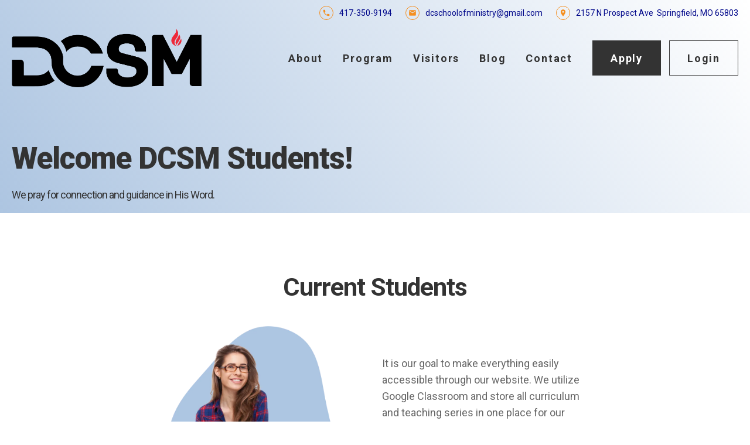

--- FILE ---
content_type: text/html; charset=UTF-8
request_url: https://dayspringministryschool.org/student-portal/
body_size: 14986
content:
<!DOCTYPE html>
<html lang="en-US">
<head>

	<meta charset="UTF-8" />
	<meta name="viewport" content="width=device-width, initial-scale=1" />

	
			<title>Student Classroom Portal DCSM Springfield MO | Ministry class log-in</title>
			<meta name="description" content="Students access current assignments, reading and discussion through their own student portal. If you're a DCSM student, log in here." />
	
	<script type="application/ld+json">
		{
		  "@context": "https://schema.org",
		  "@type": "Organization",
		  "name": "Dayspring Church School of Ministry",
		  "url": "https://dayspringministryschool.org",
		  "logo": "https://dayspringministryschool.org/wp-content/uploads/2024/07/Dayspring-Church-School-of-Ministry.png",
		  "alternateName": "Dayspring Church School of Ministry",
		  "sameAs": [
		  			    		"https://www.facebook.com/dayspringssm/",
		    			    		"https://www.instagram.com/dayspring.ssm/",
		    			    		"https://www.youtube.com/channel/UCm0XMJuENKReYQqOnmw4ofA",
		    			  ],
		  "contactPoint": [
		    {
		      "@type": "ContactPoint",
		      "telephone": "417-350-9194",
		      "contactType": "customer service",
		      "email": "dcschoolofministry@gmail.com",
		      "areaServed": "US",
		      "availableLanguage": "en"
		    }
		  ]
		}
	</script>

	<!-- Open Graph -->
	<meta property="og:title" content="Student Portal">
	<meta property="og:site_name" content="Dayspring Church School of Ministry">
	<meta property="og:url" content="https://dayspringministryschool.org/student-portal/">
	<meta property="og:description" content="Students access current assignments, reading and discussion through their own student portal. If you're a DCSM student, log in here.">
	<meta property="og:type" content="website">
	<meta property="og:image" content="https://dayspringministryschool.org/wp-content/uploads/2024/07/Dayspring-Church-School-of-Ministry.png">

	<!-- Twitter Card -->
	<meta name="twitter:card" content="summary_large_image">
	<meta name="twitter:title" content="Student Portal">
	<meta name="twitter:description" content="Students access current assignments, reading and discussion through their own student portal. If you're a DCSM student, log in here.">
	<meta name="twitter:image" content="https://dayspringministryschool.org/wp-content/uploads/2024/07/Dayspring-Church-School-of-Ministry.png">

	
		<!-- Global site tag (gtag.js) - Google Analytics -->
		<script async src="https://www.googletagmanager.com/gtag/js?id=G-1ZK4JV85YK"></script>
		
		<script>
			window.dataLayer = window.dataLayer || [];
  		function gtag(){dataLayer.push(arguments);}
  		gtag('js', new Date());

  		gtag('config', 'G-1ZK4JV85YK');
		</script>

	
	<meta name='robots' content='max-image-preview:large' />
<link rel='dns-prefetch' href='//js.stripe.com' />
<link rel='dns-prefetch' href='//cdnjs.cloudflare.com' />
<link rel='dns-prefetch' href='//kit.fontawesome.com' />
<link rel='dns-prefetch' href='//cdn.jsdelivr.net' />
<link rel='dns-prefetch' href='//fonts.googleapis.com' />
<link rel='preconnect' href='//i0.wp.com' />
<link rel="alternate" title="oEmbed (JSON)" type="application/json+oembed" href="https://dayspringministryschool.org/wp-json/oembed/1.0/embed?url=https%3A%2F%2Fdayspringministryschool.org%2Fstudent-portal%2F" />
<link rel="alternate" title="oEmbed (XML)" type="text/xml+oembed" href="https://dayspringministryschool.org/wp-json/oembed/1.0/embed?url=https%3A%2F%2Fdayspringministryschool.org%2Fstudent-portal%2F&#038;format=xml" />
<style id='wp-img-auto-sizes-contain-inline-css'>
img:is([sizes=auto i],[sizes^="auto," i]){contain-intrinsic-size:3000px 1500px}
/*# sourceURL=wp-img-auto-sizes-contain-inline-css */
</style>
<link rel='stylesheet' id='givewp-campaign-blocks-fonts-css' href='https://fonts.googleapis.com/css2?family=Inter%3Awght%40400%3B500%3B600%3B700&#038;display=swap&#038;ver=6.9' media='all' />
<style id='wp-emoji-styles-inline-css'>

	img.wp-smiley, img.emoji {
		display: inline !important;
		border: none !important;
		box-shadow: none !important;
		height: 1em !important;
		width: 1em !important;
		margin: 0 0.07em !important;
		vertical-align: -0.1em !important;
		background: none !important;
		padding: 0 !important;
	}
/*# sourceURL=wp-emoji-styles-inline-css */
</style>
<style id='classic-theme-styles-inline-css'>
/*! This file is auto-generated */
.wp-block-button__link{color:#fff;background-color:#32373c;border-radius:9999px;box-shadow:none;text-decoration:none;padding:calc(.667em + 2px) calc(1.333em + 2px);font-size:1.125em}.wp-block-file__button{background:#32373c;color:#fff;text-decoration:none}
/*# sourceURL=/wp-includes/css/classic-themes.min.css */
</style>
<link rel='stylesheet' id='stripe-handler-ng-style-css' href='https://dayspringministryschool.org/wp-content/plugins/stripe-payments/public/assets/css/public.css?ver=2.0.96' media='all' />
<link rel='stylesheet' id='give-styles-css' href='https://dayspringministryschool.org/wp-content/plugins/give/build/assets/dist/css/give.css?ver=4.13.2' media='all' />
<link rel='stylesheet' id='give-donation-summary-style-frontend-css' href='https://dayspringministryschool.org/wp-content/plugins/give/build/assets/dist/css/give-donation-summary.css?ver=4.13.2' media='all' />
<link rel='stylesheet' id='givewp-design-system-foundation-css' href='https://dayspringministryschool.org/wp-content/plugins/give/build/assets/dist/css/design-system/foundation.css?ver=1.2.0' media='all' />
<link rel='stylesheet' id='give-fee-recovery-css' href='https://dayspringministryschool.org/wp-content/plugins/give-fee-recovery/assets/css/give-fee-recovery-frontend.min.css?ver=2.3.5' media='all' />
<link rel='stylesheet' id='give_recurring_css-css' href='https://dayspringministryschool.org/wp-content/plugins/give-recurring/assets/css/give-recurring.min.css?ver=2.13.0' media='all' />
<link rel='stylesheet' id='squareknot-css' href='https://dayspringministryschool.org/wp-content/themes/dssm2021/assets/css/squareknot.min.css?ver=6.9' media='all' />
<link rel='stylesheet' id='google-fonts-css' href='//fonts.googleapis.com/css2?family=Roboto%3Aital%2Cwght%400%2C300%3B0%2C400%3B0%2C500%3B0%2C700%3B0%2C900%3B1%2C300&#038;display=swap&#038;ver=6.9' media='all' />
<link rel='stylesheet' id='material-icons-css' href='//fonts.googleapis.com/icon?family=Material+Icons&#038;ver=6.9' media='all' />
<link rel='stylesheet' id='fancyapps-css' href='//cdnjs.cloudflare.com/ajax/libs/fancybox/3.5.7/jquery.fancybox.min.css?ver=6.9' media='all' />
<link rel='stylesheet' id='gallery-css' href='//cdn.jsdelivr.net/npm/justifiedGallery@3.8.1/dist/css/justifiedGallery.min.css?ver=6.9' media='all' />
<link rel='stylesheet' id='style-css' href='https://dayspringministryschool.org/wp-content/themes/dssm2021/style.css?ver=6.9' media='all' />
<script src="https://dayspringministryschool.org/wp-includes/js/jquery/jquery.min.js?ver=3.7.1" id="jquery-core-js"></script>
<script src="https://dayspringministryschool.org/wp-includes/js/jquery/jquery-migrate.min.js?ver=3.4.1" id="jquery-migrate-js"></script>
<script id="events-manager-js-extra">
var EM = {"ajaxurl":"https://dayspringministryschool.org/wp-admin/admin-ajax.php","locationajaxurl":"https://dayspringministryschool.org/wp-admin/admin-ajax.php?action=locations_search","firstDay":"0","locale":"en","dateFormat":"yy-mm-dd","ui_css":"https://dayspringministryschool.org/wp-content/plugins/events-manager/includes/css/jquery-ui/build.min.css","show24hours":"0","is_ssl":"1","autocomplete_limit":"10","calendar":{"breakpoints":{"small":560,"medium":908,"large":false},"month_format":"M Y"},"phone":"","datepicker":{"format":"d/m/Y"},"search":{"breakpoints":{"small":650,"medium":850,"full":false}},"url":"https://dayspringministryschool.org/wp-content/plugins/events-manager","assets":{"input.em-uploader":{"js":{"em-uploader":{"url":"https://dayspringministryschool.org/wp-content/plugins/events-manager/includes/js/em-uploader.js?v=7.2.3.1","event":"em_uploader_ready"}}},".em-event-editor":{"js":{"event-editor":{"url":"https://dayspringministryschool.org/wp-content/plugins/events-manager/includes/js/events-manager-event-editor.js?v=7.2.3.1","event":"em_event_editor_ready"}},"css":{"event-editor":"https://dayspringministryschool.org/wp-content/plugins/events-manager/includes/css/events-manager-event-editor.min.css?v=7.2.3.1"}},".em-recurrence-sets, .em-timezone":{"js":{"luxon":{"url":"luxon/luxon.js?v=7.2.3.1","event":"em_luxon_ready"}}},".em-booking-form, #em-booking-form, .em-booking-recurring, .em-event-booking-form":{"js":{"em-bookings":{"url":"https://dayspringministryschool.org/wp-content/plugins/events-manager/includes/js/bookingsform.js?v=7.2.3.1","event":"em_booking_form_js_loaded"}}},"#em-opt-archetypes":{"js":{"archetypes":"https://dayspringministryschool.org/wp-content/plugins/events-manager/includes/js/admin-archetype-editor.js?v=7.2.3.1","archetypes_ms":"https://dayspringministryschool.org/wp-content/plugins/events-manager/includes/js/admin-archetypes.js?v=7.2.3.1","qs":"qs/qs.js?v=7.2.3.1"}}},"cached":"","txt_search":"Search","txt_searching":"Searching...","txt_loading":"Loading...","event_detach_warning":"Are you sure you want to detach this event? By doing so, this event will be independent of the recurring set of events.","delete_recurrence_warning":"Are you sure you want to delete all recurrences of this event? All events will be moved to trash."};
//# sourceURL=events-manager-js-extra
</script>
<script src="https://dayspringministryschool.org/wp-content/plugins/events-manager/includes/js/events-manager.js?ver=7.2.3.1" id="events-manager-js"></script>
<script id="snazzymaps-js-js-extra">
var SnazzyDataForSnazzyMaps = [];
SnazzyDataForSnazzyMaps={"id":15,"name":"Subtle Grayscale","description":"A nice, simple grayscale version of the map with color extremes that are never too harsh on the eyes. Originally created for http:\/\/barvinssurvins.fr\/situer.","url":"https:\/\/snazzymaps.com\/style\/15\/subtle-grayscale","imageUrl":"https:\/\/snazzy-maps-cdn.azureedge.net\/assets\/15-subtle-grayscale.png?v=20170626083535","json":"[{\"featureType\":\"administrative\",\"elementType\":\"all\",\"stylers\":[{\"saturation\":\"-100\"}]},{\"featureType\":\"administrative.province\",\"elementType\":\"all\",\"stylers\":[{\"visibility\":\"off\"}]},{\"featureType\":\"landscape\",\"elementType\":\"all\",\"stylers\":[{\"saturation\":-100},{\"lightness\":65},{\"visibility\":\"on\"}]},{\"featureType\":\"poi\",\"elementType\":\"all\",\"stylers\":[{\"saturation\":-100},{\"lightness\":\"50\"},{\"visibility\":\"simplified\"}]},{\"featureType\":\"road\",\"elementType\":\"all\",\"stylers\":[{\"saturation\":\"-100\"}]},{\"featureType\":\"road.highway\",\"elementType\":\"all\",\"stylers\":[{\"visibility\":\"simplified\"}]},{\"featureType\":\"road.arterial\",\"elementType\":\"all\",\"stylers\":[{\"lightness\":\"30\"}]},{\"featureType\":\"road.local\",\"elementType\":\"all\",\"stylers\":[{\"lightness\":\"40\"}]},{\"featureType\":\"transit\",\"elementType\":\"all\",\"stylers\":[{\"saturation\":-100},{\"visibility\":\"simplified\"}]},{\"featureType\":\"water\",\"elementType\":\"geometry\",\"stylers\":[{\"hue\":\"#ffff00\"},{\"lightness\":-25},{\"saturation\":-97}]},{\"featureType\":\"water\",\"elementType\":\"labels\",\"stylers\":[{\"lightness\":-25},{\"saturation\":-100}]}]","views":988588,"favorites":2539,"createdBy":{"name":"Paulo Avila","url":null},"createdOn":"2013-10-30T16:37:24.593","tags":["greyscale","light"],"colors":["gray","white"]};
//# sourceURL=snazzymaps-js-js-extra
</script>
<script src="https://dayspringministryschool.org/wp-content/plugins/snazzy-maps/snazzymaps.js?ver=1.5.0" id="snazzymaps-js-js"></script>
<script id="give-stripe-js-js-extra">
var give_stripe_vars = {"zero_based_currency":"","zero_based_currencies_list":["JPY","KRW","CLP","ISK","BIF","DJF","GNF","KHR","KPW","LAK","LKR","MGA","MZN","VUV"],"sitename":"","checkoutBtnTitle":"Donate","publishable_key":"pk_live_51NIaRyK8fIpQHY00XKFGPbSRlsYgUhFSR0kl7oNXtfh4KizPprXD0x4uema24SF0ongINKa1SQbWlG6nOg5GeWuj00UCQJw3pP","checkout_image":"","checkout_address":"","checkout_processing_text":"Donation Processing...","give_version":"4.13.2","cc_fields_format":"multi","card_number_placeholder_text":"Card Number","card_cvc_placeholder_text":"CVC","donate_button_text":"Donate Now","element_font_styles":{"cssSrc":false},"element_base_styles":{"color":"#32325D","fontWeight":500,"fontSize":"16px","fontSmoothing":"antialiased","::placeholder":{"color":"#222222"},":-webkit-autofill":{"color":"#e39f48"}},"element_complete_styles":{},"element_empty_styles":{},"element_invalid_styles":{},"float_labels":"","base_country":"US","preferred_locale":"en","stripe_card_update":"","stripe_becs_update":""};
//# sourceURL=give-stripe-js-js-extra
</script>
<script src="https://js.stripe.com/v3/?ver=4.13.2" id="give-stripe-js-js"></script>
<script src="https://dayspringministryschool.org/wp-content/plugins/give/build/assets/dist/js/give-stripe.js?ver=4.13.2" id="give-stripe-onpage-js-js"></script>
<script src="https://dayspringministryschool.org/wp-includes/js/dist/hooks.min.js?ver=dd5603f07f9220ed27f1" id="wp-hooks-js"></script>
<script src="https://dayspringministryschool.org/wp-includes/js/dist/i18n.min.js?ver=c26c3dc7bed366793375" id="wp-i18n-js"></script>
<script id="wp-i18n-js-after">
wp.i18n.setLocaleData( { 'text direction\u0004ltr': [ 'ltr' ] } );
//# sourceURL=wp-i18n-js-after
</script>
<script id="give-js-extra">
var give_global_vars = {"ajaxurl":"https://dayspringministryschool.org/wp-admin/admin-ajax.php","checkout_nonce":"672e547079","currency":"USD","currency_sign":"$","currency_pos":"before","thousands_separator":",","decimal_separator":".","no_gateway":"Please select a payment method.","bad_minimum":"The minimum custom donation amount for this form is","bad_maximum":"The maximum custom donation amount for this form is","general_loading":"Loading...","purchase_loading":"Please Wait...","textForOverlayScreen":"\u003Ch3\u003EProcessing...\u003C/h3\u003E\u003Cp\u003EThis will only take a second!\u003C/p\u003E","number_decimals":"2","is_test_mode":"","give_version":"4.13.2","magnific_options":{"main_class":"give-modal","close_on_bg_click":false},"form_translation":{"payment-mode":"Please select payment mode.","give_first":"Please enter your first name.","give_last":"Please enter your last name.","give_email":"Please enter a valid email address.","give_user_login":"Invalid email address or username.","give_user_pass":"Enter a password.","give_user_pass_confirm":"Enter the password confirmation.","give_agree_to_terms":"You must agree to the terms and conditions."},"confirm_email_sent_message":"Please check your email and click on the link to access your complete donation history.","ajax_vars":{"ajaxurl":"https://dayspringministryschool.org/wp-admin/admin-ajax.php","ajaxNonce":"9d98c5e836","loading":"Loading","select_option":"Please select an option","default_gateway":"stripe","permalinks":"1","number_decimals":2},"cookie_hash":"c2b76010ea715ab6f5bf380bdaeb1a0b","session_nonce_cookie_name":"wp-give_session_reset_nonce_c2b76010ea715ab6f5bf380bdaeb1a0b","session_cookie_name":"wp-give_session_c2b76010ea715ab6f5bf380bdaeb1a0b","delete_session_nonce_cookie":"0"};
var giveApiSettings = {"root":"https://dayspringministryschool.org/wp-json/give-api/v2/","rest_base":"give-api/v2"};
//# sourceURL=give-js-extra
</script>
<script src="https://dayspringministryschool.org/wp-content/plugins/give/build/assets/dist/js/give.js?ver=8540f4f50a2032d9c5b5" id="give-js"></script>
<script id="give-fee-recovery-js-extra">
var give_fee_recovery_object = {"give_fee_zero_based_currency":"[\"JPY\",\"KRW\",\"CLP\",\"ISK\",\"BIF\",\"DJF\",\"GNF\",\"KHR\",\"KPW\",\"LAK\",\"LKR\",\"MGA\",\"MZN\",\"VUV\"]"};
//# sourceURL=give-fee-recovery-js-extra
</script>
<script src="https://dayspringministryschool.org/wp-content/plugins/give-fee-recovery/assets/js/give-fee-recovery-public.min.js?ver=2.3.5" id="give-fee-recovery-js"></script>
<script id="give_recurring_script-js-extra">
var Give_Recurring_Vars = {"email_access":"1","pretty_intervals":{"1":"Every","2":"Every two","3":"Every three","4":"Every four","5":"Every five","6":"Every six"},"pretty_periods":{"day":"Daily","week":"Weekly","month":"Monthly","quarter":"Quarterly","half-year":"Semi-Annually","year":"Yearly"},"messages":{"daily_forbidden":"The selected payment method does not support daily recurring giving. Please select another payment method or supported giving frequency.","confirm_cancel":"Are you sure you want to cancel this subscription?"},"multi_level_message_pre_text":"You have chosen to donate"};
//# sourceURL=give_recurring_script-js-extra
</script>
<script src="https://dayspringministryschool.org/wp-content/plugins/give-recurring/assets/js/give-recurring.min.js?ver=2.13.0" id="give_recurring_script-js"></script>
<script src="//cdnjs.cloudflare.com/ajax/libs/bigslide.js/0.12.0/bigSlide.min.js?ver=6.9" id="bigSlide-js"></script>
<script src="//kit.fontawesome.com/39ee8d741e.js?ver=6.9" id="fontawesome-js"></script>
<script src="//cdnjs.cloudflare.com/ajax/libs/fancybox/3.5.7/jquery.fancybox.min.js?ver=6.9" id="fancyapps-js"></script>
<script src="//cdn.jsdelivr.net/npm/justifiedGallery@3.8.1/dist/js/jquery.justifiedGallery.min.js?ver=6.9" id="gallery-js"></script>
<script src="https://dayspringministryschool.org/wp-content/themes/dssm2021/assets/js/theme.js?ver=6.9" id="theme-js"></script>
<link rel="https://api.w.org/" href="https://dayspringministryschool.org/wp-json/" /><link rel="alternate" title="JSON" type="application/json" href="https://dayspringministryschool.org/wp-json/wp/v2/pages/177" /><link rel="EditURI" type="application/rsd+xml" title="RSD" href="https://dayspringministryschool.org/xmlrpc.php?rsd" />
<meta name="generator" content="WordPress 6.9" />
<link rel="canonical" href="https://dayspringministryschool.org/student-portal/" />
<link rel='shortlink' href='https://dayspringministryschool.org/?p=177' />
<meta name="generator" content="Give v4.13.2" />
<!-- Analytics by WP Statistics - https://wp-statistics.com -->
<link rel="icon" href="https://i0.wp.com/dayspringministryschool.org/wp-content/uploads/2024/07/new-favicon.png?fit=32%2C32&#038;ssl=1" sizes="32x32" />
<link rel="icon" href="https://i0.wp.com/dayspringministryschool.org/wp-content/uploads/2024/07/new-favicon.png?fit=64%2C64&#038;ssl=1" sizes="192x192" />
<link rel="apple-touch-icon" href="https://i0.wp.com/dayspringministryschool.org/wp-content/uploads/2024/07/new-favicon.png?fit=64%2C64&#038;ssl=1" />
<meta name="msapplication-TileImage" content="https://i0.wp.com/dayspringministryschool.org/wp-content/uploads/2024/07/new-favicon.png?fit=64%2C64&#038;ssl=1" />

<style id='global-styles-inline-css'>
:root{--wp--preset--aspect-ratio--square: 1;--wp--preset--aspect-ratio--4-3: 4/3;--wp--preset--aspect-ratio--3-4: 3/4;--wp--preset--aspect-ratio--3-2: 3/2;--wp--preset--aspect-ratio--2-3: 2/3;--wp--preset--aspect-ratio--16-9: 16/9;--wp--preset--aspect-ratio--9-16: 9/16;--wp--preset--color--black: #000000;--wp--preset--color--cyan-bluish-gray: #abb8c3;--wp--preset--color--white: #ffffff;--wp--preset--color--pale-pink: #f78da7;--wp--preset--color--vivid-red: #cf2e2e;--wp--preset--color--luminous-vivid-orange: #ff6900;--wp--preset--color--luminous-vivid-amber: #fcb900;--wp--preset--color--light-green-cyan: #7bdcb5;--wp--preset--color--vivid-green-cyan: #00d084;--wp--preset--color--pale-cyan-blue: #8ed1fc;--wp--preset--color--vivid-cyan-blue: #0693e3;--wp--preset--color--vivid-purple: #9b51e0;--wp--preset--gradient--vivid-cyan-blue-to-vivid-purple: linear-gradient(135deg,rgb(6,147,227) 0%,rgb(155,81,224) 100%);--wp--preset--gradient--light-green-cyan-to-vivid-green-cyan: linear-gradient(135deg,rgb(122,220,180) 0%,rgb(0,208,130) 100%);--wp--preset--gradient--luminous-vivid-amber-to-luminous-vivid-orange: linear-gradient(135deg,rgb(252,185,0) 0%,rgb(255,105,0) 100%);--wp--preset--gradient--luminous-vivid-orange-to-vivid-red: linear-gradient(135deg,rgb(255,105,0) 0%,rgb(207,46,46) 100%);--wp--preset--gradient--very-light-gray-to-cyan-bluish-gray: linear-gradient(135deg,rgb(238,238,238) 0%,rgb(169,184,195) 100%);--wp--preset--gradient--cool-to-warm-spectrum: linear-gradient(135deg,rgb(74,234,220) 0%,rgb(151,120,209) 20%,rgb(207,42,186) 40%,rgb(238,44,130) 60%,rgb(251,105,98) 80%,rgb(254,248,76) 100%);--wp--preset--gradient--blush-light-purple: linear-gradient(135deg,rgb(255,206,236) 0%,rgb(152,150,240) 100%);--wp--preset--gradient--blush-bordeaux: linear-gradient(135deg,rgb(254,205,165) 0%,rgb(254,45,45) 50%,rgb(107,0,62) 100%);--wp--preset--gradient--luminous-dusk: linear-gradient(135deg,rgb(255,203,112) 0%,rgb(199,81,192) 50%,rgb(65,88,208) 100%);--wp--preset--gradient--pale-ocean: linear-gradient(135deg,rgb(255,245,203) 0%,rgb(182,227,212) 50%,rgb(51,167,181) 100%);--wp--preset--gradient--electric-grass: linear-gradient(135deg,rgb(202,248,128) 0%,rgb(113,206,126) 100%);--wp--preset--gradient--midnight: linear-gradient(135deg,rgb(2,3,129) 0%,rgb(40,116,252) 100%);--wp--preset--font-size--small: 13px;--wp--preset--font-size--medium: 20px;--wp--preset--font-size--large: 36px;--wp--preset--font-size--x-large: 42px;--wp--preset--spacing--20: 0.44rem;--wp--preset--spacing--30: 0.67rem;--wp--preset--spacing--40: 1rem;--wp--preset--spacing--50: 1.5rem;--wp--preset--spacing--60: 2.25rem;--wp--preset--spacing--70: 3.38rem;--wp--preset--spacing--80: 5.06rem;--wp--preset--shadow--natural: 6px 6px 9px rgba(0, 0, 0, 0.2);--wp--preset--shadow--deep: 12px 12px 50px rgba(0, 0, 0, 0.4);--wp--preset--shadow--sharp: 6px 6px 0px rgba(0, 0, 0, 0.2);--wp--preset--shadow--outlined: 6px 6px 0px -3px rgb(255, 255, 255), 6px 6px rgb(0, 0, 0);--wp--preset--shadow--crisp: 6px 6px 0px rgb(0, 0, 0);}:where(.is-layout-flex){gap: 0.5em;}:where(.is-layout-grid){gap: 0.5em;}body .is-layout-flex{display: flex;}.is-layout-flex{flex-wrap: wrap;align-items: center;}.is-layout-flex > :is(*, div){margin: 0;}body .is-layout-grid{display: grid;}.is-layout-grid > :is(*, div){margin: 0;}:where(.wp-block-columns.is-layout-flex){gap: 2em;}:where(.wp-block-columns.is-layout-grid){gap: 2em;}:where(.wp-block-post-template.is-layout-flex){gap: 1.25em;}:where(.wp-block-post-template.is-layout-grid){gap: 1.25em;}.has-black-color{color: var(--wp--preset--color--black) !important;}.has-cyan-bluish-gray-color{color: var(--wp--preset--color--cyan-bluish-gray) !important;}.has-white-color{color: var(--wp--preset--color--white) !important;}.has-pale-pink-color{color: var(--wp--preset--color--pale-pink) !important;}.has-vivid-red-color{color: var(--wp--preset--color--vivid-red) !important;}.has-luminous-vivid-orange-color{color: var(--wp--preset--color--luminous-vivid-orange) !important;}.has-luminous-vivid-amber-color{color: var(--wp--preset--color--luminous-vivid-amber) !important;}.has-light-green-cyan-color{color: var(--wp--preset--color--light-green-cyan) !important;}.has-vivid-green-cyan-color{color: var(--wp--preset--color--vivid-green-cyan) !important;}.has-pale-cyan-blue-color{color: var(--wp--preset--color--pale-cyan-blue) !important;}.has-vivid-cyan-blue-color{color: var(--wp--preset--color--vivid-cyan-blue) !important;}.has-vivid-purple-color{color: var(--wp--preset--color--vivid-purple) !important;}.has-black-background-color{background-color: var(--wp--preset--color--black) !important;}.has-cyan-bluish-gray-background-color{background-color: var(--wp--preset--color--cyan-bluish-gray) !important;}.has-white-background-color{background-color: var(--wp--preset--color--white) !important;}.has-pale-pink-background-color{background-color: var(--wp--preset--color--pale-pink) !important;}.has-vivid-red-background-color{background-color: var(--wp--preset--color--vivid-red) !important;}.has-luminous-vivid-orange-background-color{background-color: var(--wp--preset--color--luminous-vivid-orange) !important;}.has-luminous-vivid-amber-background-color{background-color: var(--wp--preset--color--luminous-vivid-amber) !important;}.has-light-green-cyan-background-color{background-color: var(--wp--preset--color--light-green-cyan) !important;}.has-vivid-green-cyan-background-color{background-color: var(--wp--preset--color--vivid-green-cyan) !important;}.has-pale-cyan-blue-background-color{background-color: var(--wp--preset--color--pale-cyan-blue) !important;}.has-vivid-cyan-blue-background-color{background-color: var(--wp--preset--color--vivid-cyan-blue) !important;}.has-vivid-purple-background-color{background-color: var(--wp--preset--color--vivid-purple) !important;}.has-black-border-color{border-color: var(--wp--preset--color--black) !important;}.has-cyan-bluish-gray-border-color{border-color: var(--wp--preset--color--cyan-bluish-gray) !important;}.has-white-border-color{border-color: var(--wp--preset--color--white) !important;}.has-pale-pink-border-color{border-color: var(--wp--preset--color--pale-pink) !important;}.has-vivid-red-border-color{border-color: var(--wp--preset--color--vivid-red) !important;}.has-luminous-vivid-orange-border-color{border-color: var(--wp--preset--color--luminous-vivid-orange) !important;}.has-luminous-vivid-amber-border-color{border-color: var(--wp--preset--color--luminous-vivid-amber) !important;}.has-light-green-cyan-border-color{border-color: var(--wp--preset--color--light-green-cyan) !important;}.has-vivid-green-cyan-border-color{border-color: var(--wp--preset--color--vivid-green-cyan) !important;}.has-pale-cyan-blue-border-color{border-color: var(--wp--preset--color--pale-cyan-blue) !important;}.has-vivid-cyan-blue-border-color{border-color: var(--wp--preset--color--vivid-cyan-blue) !important;}.has-vivid-purple-border-color{border-color: var(--wp--preset--color--vivid-purple) !important;}.has-vivid-cyan-blue-to-vivid-purple-gradient-background{background: var(--wp--preset--gradient--vivid-cyan-blue-to-vivid-purple) !important;}.has-light-green-cyan-to-vivid-green-cyan-gradient-background{background: var(--wp--preset--gradient--light-green-cyan-to-vivid-green-cyan) !important;}.has-luminous-vivid-amber-to-luminous-vivid-orange-gradient-background{background: var(--wp--preset--gradient--luminous-vivid-amber-to-luminous-vivid-orange) !important;}.has-luminous-vivid-orange-to-vivid-red-gradient-background{background: var(--wp--preset--gradient--luminous-vivid-orange-to-vivid-red) !important;}.has-very-light-gray-to-cyan-bluish-gray-gradient-background{background: var(--wp--preset--gradient--very-light-gray-to-cyan-bluish-gray) !important;}.has-cool-to-warm-spectrum-gradient-background{background: var(--wp--preset--gradient--cool-to-warm-spectrum) !important;}.has-blush-light-purple-gradient-background{background: var(--wp--preset--gradient--blush-light-purple) !important;}.has-blush-bordeaux-gradient-background{background: var(--wp--preset--gradient--blush-bordeaux) !important;}.has-luminous-dusk-gradient-background{background: var(--wp--preset--gradient--luminous-dusk) !important;}.has-pale-ocean-gradient-background{background: var(--wp--preset--gradient--pale-ocean) !important;}.has-electric-grass-gradient-background{background: var(--wp--preset--gradient--electric-grass) !important;}.has-midnight-gradient-background{background: var(--wp--preset--gradient--midnight) !important;}.has-small-font-size{font-size: var(--wp--preset--font-size--small) !important;}.has-medium-font-size{font-size: var(--wp--preset--font-size--medium) !important;}.has-large-font-size{font-size: var(--wp--preset--font-size--large) !important;}.has-x-large-font-size{font-size: var(--wp--preset--font-size--x-large) !important;}
/*# sourceURL=global-styles-inline-css */
</style>
</head>

<body class="wp-singular page-template-default page page-id-177 wp-custom-logo wp-theme-dssm2021 give-recurring">

<nav id="menu" class="panel">
	
<div id="menu-body">
	<div class="mobile-menu-header">
		<div class="mobile-menu-logo">
			<a href="https://dayspringministryschool.org">
				<img src="https://dayspringministryschool.org/wp-content/uploads/2024/07/Dayspring-Church-School-of-Ministry.png" alt="Dayspring Church School of Ministry" />
			</a>
		</div>
		<a href="#menu" class="menu-link close-panel active"><i class="far fa-times-circle"></i></a>
	</div>

	<nav class="menu-mobile accordion-menu"><ul id="menu-mobile" class="menu"><li id="menu-item-1028" class="menu-item menu-item-type-post_type menu-item-object-page menu-item-home menu-item-1028"><a href="https://dayspringministryschool.org/">Home</a></li>
<li id="menu-item-1042" class="menu-toggle menu-item menu-item-type-custom menu-item-object-custom menu-item-has-children menu-item-1042"><a href="#">About</a>
<ul class="sub-menu">
	<li id="menu-item-1029" class="menu-item menu-item-type-post_type menu-item-object-page menu-item-1029"><a href="https://dayspringministryschool.org/about/">Overview</a></li>
	<li id="menu-item-1030" class="menu-item menu-item-type-post_type menu-item-object-page menu-item-1030"><a href="https://dayspringministryschool.org/about/leadership/">Leadership</a></li>
	<li id="menu-item-1031" class="menu-item menu-item-type-post_type menu-item-object-page menu-item-1031"><a href="https://dayspringministryschool.org/about/mission/">Mission</a></li>
	<li id="menu-item-1039" class="menu-item menu-item-type-post_type menu-item-object-page menu-item-1039"><a href="https://dayspringministryschool.org/faq/">FAQ</a></li>
</ul>
</li>
<li id="menu-item-1043" class="menu-toggle menu-item menu-item-type-custom menu-item-object-custom menu-item-has-children menu-item-1043"><a href="#">Program</a>
<ul class="sub-menu">
	<li id="menu-item-1037" class="menu-item menu-item-type-post_type menu-item-object-page menu-item-1037"><a href="https://dayspringministryschool.org/program/">Overview</a></li>
	<li id="menu-item-1032" class="menu-item menu-item-type-post_type menu-item-object-page menu-item-1032"><a href="https://dayspringministryschool.org/program/requirements/">Requirements</a></li>
	<li id="menu-item-1033" class="menu-item menu-item-type-post_type menu-item-object-page menu-item-1033"><a href="https://dayspringministryschool.org/program/tuition/">Tuition</a></li>
	<li id="menu-item-1038" class="menu-item menu-item-type-post_type menu-item-object-page menu-item-1038"><a href="https://dayspringministryschool.org/program/calendar/">Calendar</a></li>
	<li id="menu-item-1034" class="menu-item menu-item-type-post_type menu-item-object-page menu-item-1034"><a href="https://dayspringministryschool.org/apply/">Apply</a></li>
</ul>
</li>
<li id="menu-item-1041" class="menu-item menu-item-type-post_type menu-item-object-page menu-item-1041"><a href="https://dayspringministryschool.org/visitors/">Visitors</a></li>
<li id="menu-item-1035" class="menu-item menu-item-type-post_type menu-item-object-page menu-item-1035"><a href="https://dayspringministryschool.org/blog/">Blog</a></li>
<li id="menu-item-1036" class="menu-item menu-item-type-post_type menu-item-object-page menu-item-1036"><a href="https://dayspringministryschool.org/contact/">Contact</a></li>
<li id="menu-item-1040" class="menu-item menu-item-type-post_type menu-item-object-page current-menu-item page_item page-item-177 current_page_item menu-item-1040"><a href="https://dayspringministryschool.org/student-portal/" aria-current="page">Student Portal</a></li>
</ul></nav>	

</div></nav>

<div class="wrap push">

	
<section id="header">
					<div class="container">
		<div class="grid">
			<div id="top-nav" class="column span-12 text-right">
				<div class="header-contacts">
					<div class="contact-item">
						<div class="contact-icon"><span class="material-icons">phone</span></div>
						<div class="contact-meta"><a href="tel:417-350-9194">417-350-9194</a></div>
					</div>
					<div class="contact-item">
						<div class="contact-icon"><span class="material-icons">email</span></div>
						<div class="contact-meta"><a href="mailto:dcschoolofministry@gmail.com">dcschoolofministry@gmail.com</a></div>
					</div>

											<div class="contact-item">
							<div class="contact-icon"><span class="material-icons">place</span></div>
							
							
								
								<div class="contact-meta"><a href="http://maps.google.com/maps?daddr=2157+N+Prospect+Ave+Springfield%2C+MO+65803" target="_blank" title="Get Directions">2157 N Prospect Ave&nbsp;&nbsp;Springfield, MO 65803</a>
								</div>
													</div>
					
				</div>
			</div>
			
			<div id="logo" class="column span-3">
				<a href="https://dayspringministryschool.org">
					<img src="https://dayspringministryschool.org/wp-content/uploads/2024/07/Dayspring-Church-School-of-Ministry.png" alt="Dayspring Church School of Ministry" />
				</a>
			</div>
			<div id="navigation" class="column span-9 text-right">
				<div id="header-menu">
					<ul id="menu-header" class="header-menu"><li id="menu-item-77" class="menu-item menu-item-type-post_type menu-item-object-page menu-item-has-children menu-item-77"><a href="https://dayspringministryschool.org/about/">About</a>
<ul class="sub-menu">
	<li id="menu-item-818" class="menu-item menu-item-type-post_type menu-item-object-page menu-item-818"><a href="https://dayspringministryschool.org/about/leadership/">Leadership</a></li>
	<li id="menu-item-819" class="menu-item menu-item-type-post_type menu-item-object-page menu-item-819"><a href="https://dayspringministryschool.org/about/mission/">Mission</a></li>
</ul>
</li>
<li id="menu-item-80" class="menu-item menu-item-type-post_type menu-item-object-page menu-item-has-children menu-item-80"><a href="https://dayspringministryschool.org/program/">Program</a>
<ul class="sub-menu">
	<li id="menu-item-820" class="menu-item menu-item-type-post_type menu-item-object-page menu-item-820"><a href="https://dayspringministryschool.org/program/requirements/">Requirements</a></li>
	<li id="menu-item-821" class="menu-item menu-item-type-post_type menu-item-object-page menu-item-821"><a href="https://dayspringministryschool.org/program/tuition/">Tuition</a></li>
	<li id="menu-item-828" class="menu-item menu-item-type-post_type menu-item-object-page menu-item-828"><a href="https://dayspringministryschool.org/program/calendar/">Calendar</a></li>
	<li id="menu-item-829" class="menu-item menu-item-type-post_type menu-item-object-page menu-item-829"><a href="https://dayspringministryschool.org/apply/">Apply</a></li>
</ul>
</li>
<li id="menu-item-81" class="menu-item menu-item-type-post_type menu-item-object-page menu-item-81"><a href="https://dayspringministryschool.org/visitors/">Visitors</a></li>
<li id="menu-item-78" class="menu-item menu-item-type-post_type menu-item-object-page menu-item-78"><a href="https://dayspringministryschool.org/blog/">Blog</a></li>
<li id="menu-item-79" class="menu-item menu-item-type-post_type menu-item-object-page menu-item-79"><a href="https://dayspringministryschool.org/contact/">Contact</a></li>
<li id="menu-item-82" class="menu-button-primary menu-item menu-item-type-post_type menu-item-object-page menu-item-82"><a href="https://dayspringministryschool.org/apply/">Apply</a></li>
<li id="menu-item-180" class="menu-button-secondary menu-item menu-item-type-post_type menu-item-object-page current-menu-item page_item page-item-177 current_page_item menu-item-180"><a href="https://dayspringministryschool.org/student-portal/" aria-current="page">Login</a></li>
</ul>				</div>
				<div id="mobile-menu">
					<a href="#menu" class="menu-link"><span class="material-icons">menu</span></a>
				</div>
			</div>
		</div>
	</div>
</section>

<section class="hero" style="background: linear-gradient(57deg, #adc5e1 0%, #ffffff 100%);">
	<div class="container">
		<div class="grid">
			<div class="column span-12">
				<h1>Welcome DCSM Students!</h1><h3>We pray for connection and guidance in His Word. </h3>			</div>
		</div>
	</div>
</section>
<section class="narrow" style="padding: 100px 0px 100px 0px; ">
	<div class="container">
		<div class="grid">
			<div class="column span-12 text-center">
				<h2 class="section-heading">Current Students</h2>			</div>

																		<div class="column span-12 has-image">
							<div class="media image-left">
								<div class="media-image">
									<img src="https://dayspringministryschool.org/wp-content/uploads/2021/12/portal-body-1.webp" alt="DSSM" />
								</div>
								<div class="media-body">
																		
									<p>It is our goal to make everything easily accessible through our website. We utilize Google Classroom and store all curriculum and teaching series in one place for our students to access and reference back.</p>

																		
	    							<a class="button button-primary" href="https://accounts.google.com/o/oauth2/auth/oauthchooseaccount?client_id=977365533313-mvv4oceg0k52dsct4aaa38tdrse5ro7t.apps.googleusercontent.com&#038;redirect_uri=https%3A%2F%2Fdssm.life%2Foauth%2Fgoogle%2Fcallback&#038;scope=openid%20profile%20email&#038;response_type=code&#038;state=bR9NBV0AZImt7m0yq77tWr8GPAY1KMT76FNNaht0&#038;flowName=GeneralOAuthFlow" target="_blank">Enter Classroom</a>

									
								</div>
							</div>
						</div>
												
		</div>
	</div>
</section>
<section class="narrow" style="background-color: #f3f3f3; padding: 100px 0px 100px 0px; ">
	<div class="container">
		<div class="grid">

			<div class="column span-12 text-center">
				<h2 class="section-heading">New Students</h2><p class="subheading">Use your Google account to sign in. </p>			</div>

			<div class="column span-12 text-center">
								
					<a class="button button-primary" href="https://classroom.google.com/u/0/h" target="_blank">Login To Google Classroom</a>

							</div>

			<div class="column span-12 text-center">
				<p style="text-align: center">Need Help?</p>
<p style="text-align: center"><span style="font-size: 13px">We utilize Google Classroom and store all curriculum and teaching series in one place for our students to access and reference back. If you do not have a google account yet, <a href="https://accounts.google.com/SignUp?hl=en" target="_blank" rel="noopener">sign up here</a>.</span></p>
<p style="text-align: center"><span style="font-size: 13px">After you submit your <a href="https://dssm.life/apply/">application</a> and have had your personal interview, you will be invited by email to join a Tribe in Google Classroom. <a href="https://classroom.google.com/u/0/h" target="_blank" rel="noopener">Log in here after accepting the invitation</a>.</span></p>
			</div>

		</div>
	</div>
</section>
<section class="testimony">
	<div class="container">
		<div class="text-center">
			<p><em>&#8220;You cannot earn more value.&#8221;</em> &#8211; Kevin, Alumni</p>
		</div>
	</div>
</section>

<section class="banner">
	<div class="container">
		<div class="text-center">“Defining Identity - Fulfilling Destiny”</div>
	</div>
</section>

<section id="footer">
	<div class="container">
		<div class="grid">
			<div class="column span-7">
				<div id="footer-logo">
					<a href="https://dayspringministryschool.org">
						<img src="https://dssm.life/wp-content/uploads/2024/07/Dayspring-Church-School-of-Ministry.png" alt="Dayspring Church School of Ministry" />
					</a>
				</div>
				<div>
					<p>DCSM is a place where students are launched into a life of discovery and transformation. Going deeper in knowing their identity as a child of God to impact their sphere of influence, changing their lives and those around them.</p>
<p><b><i>It is through him that we live and function and have our identity</i></b> <span style="font-weight: 400">Acts 17:28 TPT</span></p>
				</div>
			</div>
			<div class="column span-5">
				<div class="grid">
					<div class="column span-6">
						<ul id="menu-footer" class="footer-menu"><li id="menu-item-165" class="donate-button menu-item menu-item-type-post_type menu-item-object-page menu-item-165"><a href="https://dayspringministryschool.org/donate/">Donate Today</a></li>
<li id="menu-item-168" class="menu-item menu-item-type-post_type menu-item-object-page menu-item-168"><a href="https://dayspringministryschool.org/faq/">FAQ</a></li>
<li id="menu-item-169" class="menu-item menu-item-type-post_type menu-item-object-page menu-item-169"><a href="https://dayspringministryschool.org/apply/">Apply Now</a></li>
<li id="menu-item-170" class="menu-item menu-item-type-post_type menu-item-object-page menu-item-170"><a href="https://dayspringministryschool.org/visitors/">Visitor Audit</a></li>
<li id="menu-item-179" class="menu-item menu-item-type-post_type menu-item-object-page current-menu-item page_item page-item-177 current_page_item menu-item-179"><a href="https://dayspringministryschool.org/student-portal/" aria-current="page">Student Portal</a></li>
<li id="menu-item-172" class="menu-item menu-item-type-post_type menu-item-object-page menu-item-172"><a href="https://dayspringministryschool.org/program/calendar/">Upcoming Events</a></li>
<li id="menu-item-1066" class="menu-item menu-item-type-post_type menu-item-object-page menu-item-1066"><a href="https://dayspringministryschool.org/pay-tuition/">Pay Tuition</a></li>
</ul>					</div>
					<div class="column span-6">
													<ul class="socials">
																	<li><a href="https://www.facebook.com/dayspringssm/" target="_blank"><i class="fab fa-facebook-f"></i></a></li>
																	<li><a href="https://www.instagram.com/dayspring.ssm/" target="_blank"><i class="fab fa-instagram"></i></a></li>
																	<li><a href="https://www.youtube.com/channel/UCm0XMJuENKReYQqOnmw4ofA" target="_blank"><i class="fab fa-youtube"></i></a></li>
															</ul>
												<div class="grid">
							<div class="column span-12 text-right">
								Serving Students for 12 years.
							</div>
						</div>
					</div>
				</div>
			</div>
		</div>
	</div>
</section>

<section id="copyright">
	<div class="container">
		Copyright &copy; 2026 Dayspring Church School of Ministry. Developed & Powered by <a href="https://riotactstudios.com" target="_blank">RiotAct Studios</a>
	</div>
</section>
</div><!--wrap-push-->

<script type="speculationrules">
{"prefetch":[{"source":"document","where":{"and":[{"href_matches":"/*"},{"not":{"href_matches":["/wp-*.php","/wp-admin/*","/wp-content/uploads/*","/wp-content/*","/wp-content/plugins/*","/wp-content/themes/dssm2021/*","/*\\?(.+)"]}},{"not":{"selector_matches":"a[rel~=\"nofollow\"]"}},{"not":{"selector_matches":".no-prefetch, .no-prefetch a"}}]},"eagerness":"conservative"}]}
</script>
		<script type="text/javascript">
			(function() {
				let targetObjectName = 'EM';
				if ( typeof window[targetObjectName] === 'object' && window[targetObjectName] !== null ) {
					Object.assign( window[targetObjectName], []);
				} else {
					console.warn( 'Could not merge extra data: window.' + targetObjectName + ' not found or not an object.' );
				}
			})();
		</script>
		<script id="stripe-handler-ng-js-extra">
var wpASPNG = {"iframeUrl":"https://dayspringministryschool.org/asp-payment-box/","ppSlug":"asp-payment-box","prefetch":"0","ckey":"22b90259eb5ce7722431933a06b0fce6","aspDevMode":"1"};
//# sourceURL=stripe-handler-ng-js-extra
</script>
<script src="https://dayspringministryschool.org/wp-content/plugins/stripe-payments/public/assets/js/stripe-handler-ng.js?ver=2.0.96" id="stripe-handler-ng-js"></script>
<script id="give-donation-summary-script-frontend-js-extra">
var GiveDonationSummaryData = {"currencyPrecisionLookup":{"USD":2,"EUR":2,"GBP":2,"AUD":2,"BRL":2,"CAD":2,"CZK":2,"DKK":2,"HKD":2,"HUF":2,"ILS":2,"JPY":0,"MYR":2,"MXN":2,"MAD":2,"NZD":2,"NOK":2,"PHP":2,"PLN":2,"SGD":2,"KRW":0,"ZAR":2,"SEK":2,"CHF":2,"TWD":2,"THB":2,"INR":2,"TRY":2,"IRR":2,"RUB":2,"AED":2,"AMD":2,"ANG":2,"ARS":2,"AWG":2,"BAM":2,"BDT":2,"BHD":3,"BMD":2,"BND":2,"BOB":2,"BSD":2,"BWP":2,"BZD":2,"CLP":0,"CNY":2,"COP":2,"CRC":2,"CUC":2,"CUP":2,"DOP":2,"EGP":2,"GIP":2,"GTQ":2,"HNL":2,"HRK":2,"IDR":2,"ISK":0,"JMD":2,"JOD":2,"KES":2,"KWD":2,"KYD":2,"MKD":2,"NPR":2,"OMR":3,"PEN":2,"PKR":2,"RON":2,"SAR":2,"SZL":2,"TOP":2,"TZS":2,"TVD":2,"UAH":2,"UYU":2,"VEF":2,"VES":2,"VED":2,"XCD":2,"XCG":2,"XDR":2,"AFN":2,"ALL":2,"AOA":2,"AZN":2,"BBD":2,"BGN":2,"BIF":0,"XBT":8,"BTN":1,"BYR":2,"BYN":2,"CDF":2,"CVE":2,"DJF":0,"DZD":2,"ERN":2,"ETB":2,"FJD":2,"FKP":2,"GEL":2,"GGP":2,"GHS":2,"GMD":2,"GNF":0,"GYD":2,"HTG":2,"IMP":2,"IQD":2,"IRT":2,"JEP":2,"KGS":2,"KHR":0,"KMF":2,"KPW":0,"KZT":2,"LAK":0,"LBP":2,"LKR":0,"LRD":2,"LSL":2,"LYD":3,"MDL":2,"MGA":0,"MMK":2,"MNT":2,"MOP":2,"MRO":2,"MRU":2,"MUR":2,"MVR":1,"MWK":2,"MZN":0,"NAD":2,"NGN":2,"NIO":2,"PAB":2,"PGK":2,"PRB":2,"PYG":2,"QAR":2,"RSD":2,"RWF":2,"SBD":2,"SCR":2,"SDG":2,"SHP":2,"SLL":2,"SLE":2,"SOS":2,"SRD":2,"SSP":2,"STD":2,"STN":2,"SVC":2,"SYP":2,"TJS":2,"TMT":2,"TND":3,"TTD":2,"UGX":2,"UZS":2,"VND":1,"VUV":0,"WST":2,"XAF":2,"XOF":2,"XPF":2,"YER":2,"ZMW":2,"ZWL":2},"recurringLabelLookup":{"day":"Daily","week":"Weekly","month":"Monthly","quarter":"Quarterly","half-year":"Semi-Annually","year":"Yearly"}};
//# sourceURL=give-donation-summary-script-frontend-js-extra
</script>
<script src="https://dayspringministryschool.org/wp-content/plugins/give/build/assets/dist/js/give-donation-summary.js?ver=4.13.2" id="give-donation-summary-script-frontend-js"></script>
<script src="https://dayspringministryschool.org/wp-includes/js/dist/vendor/react.min.js?ver=18.3.1.1" id="react-js"></script>
<script src="https://dayspringministryschool.org/wp-includes/js/dist/vendor/react-jsx-runtime.min.js?ver=18.3.1" id="react-jsx-runtime-js"></script>
<script src="https://dayspringministryschool.org/wp-includes/js/dist/url.min.js?ver=9e178c9516d1222dc834" id="wp-url-js"></script>
<script src="https://dayspringministryschool.org/wp-includes/js/dist/api-fetch.min.js?ver=3a4d9af2b423048b0dee" id="wp-api-fetch-js"></script>
<script id="wp-api-fetch-js-after">
wp.apiFetch.use( wp.apiFetch.createRootURLMiddleware( "https://dayspringministryschool.org/wp-json/" ) );
wp.apiFetch.nonceMiddleware = wp.apiFetch.createNonceMiddleware( "9cd373dff3" );
wp.apiFetch.use( wp.apiFetch.nonceMiddleware );
wp.apiFetch.use( wp.apiFetch.mediaUploadMiddleware );
wp.apiFetch.nonceEndpoint = "https://dayspringministryschool.org/wp-admin/admin-ajax.php?action=rest-nonce";
(function(){if(!window.wp||!wp.apiFetch||!wp.apiFetch.use){return;}wp.apiFetch.use(function(options,next){var p=String((options&&(options.path||options.url))||"");try{var u=new URL(p,window.location.origin);p=(u.pathname||"")+(u.search||"");}catch(e){}if(p.indexOf("/wp/v2/users/me")!==-1){return Promise.resolve(null);}return next(options);});})();
//# sourceURL=wp-api-fetch-js-after
</script>
<script src="https://dayspringministryschool.org/wp-includes/js/dist/vendor/react-dom.min.js?ver=18.3.1.1" id="react-dom-js"></script>
<script src="https://dayspringministryschool.org/wp-includes/js/dist/dom-ready.min.js?ver=f77871ff7694fffea381" id="wp-dom-ready-js"></script>
<script src="https://dayspringministryschool.org/wp-includes/js/dist/a11y.min.js?ver=cb460b4676c94bd228ed" id="wp-a11y-js"></script>
<script src="https://dayspringministryschool.org/wp-includes/js/dist/blob.min.js?ver=9113eed771d446f4a556" id="wp-blob-js"></script>
<script src="https://dayspringministryschool.org/wp-includes/js/dist/block-serialization-default-parser.min.js?ver=14d44daebf663d05d330" id="wp-block-serialization-default-parser-js"></script>
<script src="https://dayspringministryschool.org/wp-includes/js/dist/autop.min.js?ver=9fb50649848277dd318d" id="wp-autop-js"></script>
<script src="https://dayspringministryschool.org/wp-includes/js/dist/deprecated.min.js?ver=e1f84915c5e8ae38964c" id="wp-deprecated-js"></script>
<script src="https://dayspringministryschool.org/wp-includes/js/dist/dom.min.js?ver=26edef3be6483da3de2e" id="wp-dom-js"></script>
<script src="https://dayspringministryschool.org/wp-includes/js/dist/escape-html.min.js?ver=6561a406d2d232a6fbd2" id="wp-escape-html-js"></script>
<script src="https://dayspringministryschool.org/wp-includes/js/dist/element.min.js?ver=6a582b0c827fa25df3dd" id="wp-element-js"></script>
<script src="https://dayspringministryschool.org/wp-includes/js/dist/is-shallow-equal.min.js?ver=e0f9f1d78d83f5196979" id="wp-is-shallow-equal-js"></script>
<script src="https://dayspringministryschool.org/wp-includes/js/dist/keycodes.min.js?ver=34c8fb5e7a594a1c8037" id="wp-keycodes-js"></script>
<script src="https://dayspringministryschool.org/wp-includes/js/dist/priority-queue.min.js?ver=2d59d091223ee9a33838" id="wp-priority-queue-js"></script>
<script src="https://dayspringministryschool.org/wp-includes/js/dist/compose.min.js?ver=7a9b375d8c19cf9d3d9b" id="wp-compose-js"></script>
<script src="https://dayspringministryschool.org/wp-includes/js/dist/private-apis.min.js?ver=4f465748bda624774139" id="wp-private-apis-js"></script>
<script src="https://dayspringministryschool.org/wp-includes/js/dist/redux-routine.min.js?ver=8bb92d45458b29590f53" id="wp-redux-routine-js"></script>
<script src="https://dayspringministryschool.org/wp-includes/js/dist/data.min.js?ver=f940198280891b0b6318" id="wp-data-js"></script>
<script id="wp-data-js-after">
( function() {
	var userId = 0;
	var storageKey = "WP_DATA_USER_" + userId;
	wp.data
		.use( wp.data.plugins.persistence, { storageKey: storageKey } );
} )();
//# sourceURL=wp-data-js-after
</script>
<script src="https://dayspringministryschool.org/wp-includes/js/dist/html-entities.min.js?ver=e8b78b18a162491d5e5f" id="wp-html-entities-js"></script>
<script src="https://dayspringministryschool.org/wp-includes/js/dist/rich-text.min.js?ver=5bdbb44f3039529e3645" id="wp-rich-text-js"></script>
<script src="https://dayspringministryschool.org/wp-includes/js/dist/shortcode.min.js?ver=0b3174183b858f2df320" id="wp-shortcode-js"></script>
<script src="https://dayspringministryschool.org/wp-includes/js/dist/warning.min.js?ver=d69bc18c456d01c11d5a" id="wp-warning-js"></script>
<script src="https://dayspringministryschool.org/wp-includes/js/dist/blocks.min.js?ver=de131db49fa830bc97da" id="wp-blocks-js"></script>
<script src="https://dayspringministryschool.org/wp-includes/js/dist/vendor/moment.min.js?ver=2.30.1" id="moment-js"></script>
<script id="moment-js-after">
moment.updateLocale( 'en_US', {"months":["January","February","March","April","May","June","July","August","September","October","November","December"],"monthsShort":["Jan","Feb","Mar","Apr","May","Jun","Jul","Aug","Sep","Oct","Nov","Dec"],"weekdays":["Sunday","Monday","Tuesday","Wednesday","Thursday","Friday","Saturday"],"weekdaysShort":["Sun","Mon","Tue","Wed","Thu","Fri","Sat"],"week":{"dow":0},"longDateFormat":{"LT":"g:i a","LTS":null,"L":null,"LL":"F j, Y","LLL":"F j, Y g:i a","LLLL":null}} );
//# sourceURL=moment-js-after
</script>
<script src="https://dayspringministryschool.org/wp-includes/js/dist/date.min.js?ver=795a56839718d3ff7eae" id="wp-date-js"></script>
<script id="wp-date-js-after">
wp.date.setSettings( {"l10n":{"locale":"en_US","months":["January","February","March","April","May","June","July","August","September","October","November","December"],"monthsShort":["Jan","Feb","Mar","Apr","May","Jun","Jul","Aug","Sep","Oct","Nov","Dec"],"weekdays":["Sunday","Monday","Tuesday","Wednesday","Thursday","Friday","Saturday"],"weekdaysShort":["Sun","Mon","Tue","Wed","Thu","Fri","Sat"],"meridiem":{"am":"am","pm":"pm","AM":"AM","PM":"PM"},"relative":{"future":"%s from now","past":"%s ago","s":"a second","ss":"%d seconds","m":"a minute","mm":"%d minutes","h":"an hour","hh":"%d hours","d":"a day","dd":"%d days","M":"a month","MM":"%d months","y":"a year","yy":"%d years"},"startOfWeek":0},"formats":{"time":"g:i a","date":"F j, Y","datetime":"F j, Y g:i a","datetimeAbbreviated":"M j, Y g:i a"},"timezone":{"offset":-6,"offsetFormatted":"-6","string":"America/Chicago","abbr":"CST"}} );
//# sourceURL=wp-date-js-after
</script>
<script src="https://dayspringministryschool.org/wp-includes/js/dist/primitives.min.js?ver=0b5dcc337aa7cbf75570" id="wp-primitives-js"></script>
<script src="https://dayspringministryschool.org/wp-includes/js/dist/components.min.js?ver=ad5cb4227f07a3d422ad" id="wp-components-js"></script>
<script src="https://dayspringministryschool.org/wp-includes/js/dist/keyboard-shortcuts.min.js?ver=fbc45a34ce65c5723afa" id="wp-keyboard-shortcuts-js"></script>
<script src="https://dayspringministryschool.org/wp-includes/js/dist/commands.min.js?ver=cac8f4817ab7cea0ac49" id="wp-commands-js"></script>
<script src="https://dayspringministryschool.org/wp-includes/js/dist/notices.min.js?ver=f62fbf15dcc23301922f" id="wp-notices-js"></script>
<script src="https://dayspringministryschool.org/wp-includes/js/dist/preferences-persistence.min.js?ver=e954d3a4426d311f7d1a" id="wp-preferences-persistence-js"></script>
<script src="https://dayspringministryschool.org/wp-includes/js/dist/preferences.min.js?ver=2ca086aed510c242a1ed" id="wp-preferences-js"></script>
<script id="wp-preferences-js-after">
( function() {
				var serverData = false;
				var userId = "0";
				var persistenceLayer = wp.preferencesPersistence.__unstableCreatePersistenceLayer( serverData, userId );
				var preferencesStore = wp.preferences.store;
				wp.data.dispatch( preferencesStore ).setPersistenceLayer( persistenceLayer );
			} ) ();
//# sourceURL=wp-preferences-js-after
</script>
<script src="https://dayspringministryschool.org/wp-includes/js/dist/style-engine.min.js?ver=7c6fcedc37dadafb8a81" id="wp-style-engine-js"></script>
<script src="https://dayspringministryschool.org/wp-includes/js/dist/token-list.min.js?ver=cfdf635a436c3953a965" id="wp-token-list-js"></script>
<script src="https://dayspringministryschool.org/wp-includes/js/dist/block-editor.min.js?ver=6ab992f915da9674d250" id="wp-block-editor-js"></script>
<script src="https://dayspringministryschool.org/wp-includes/js/dist/core-data.min.js?ver=15baadfe6e1374188072" id="wp-core-data-js"></script>
<script src="https://dayspringministryschool.org/wp-content/plugins/give/build/entitiesPublic.js?ver=b759f2adda1f29c50713" id="givewp-entities-public-js"></script>
<script id="wp-statistics-tracker-js-extra">
var WP_Statistics_Tracker_Object = {"requestUrl":"https://dayspringministryschool.org/wp-json/wp-statistics/v2","ajaxUrl":"https://dayspringministryschool.org/wp-admin/admin-ajax.php","hitParams":{"wp_statistics_hit":1,"source_type":"page","source_id":177,"search_query":"","signature":"2923d538354d838ae0a821012000ee28","endpoint":"hit"},"option":{"dntEnabled":false,"bypassAdBlockers":false,"consentIntegration":{"name":null,"status":[]},"isPreview":false,"userOnline":false,"trackAnonymously":false,"isWpConsentApiActive":false,"consentLevel":"functional"},"isLegacyEventLoaded":"","customEventAjaxUrl":"https://dayspringministryschool.org/wp-admin/admin-ajax.php?action=wp_statistics_custom_event&nonce=8d0f187fc2","onlineParams":{"wp_statistics_hit":1,"source_type":"page","source_id":177,"search_query":"","signature":"2923d538354d838ae0a821012000ee28","action":"wp_statistics_online_check"},"jsCheckTime":"60000"};
//# sourceURL=wp-statistics-tracker-js-extra
</script>
<script src="https://dayspringministryschool.org/wp-content/plugins/wp-statistics/assets/js/tracker.js?ver=14.16" id="wp-statistics-tracker-js"></script>
<script id="wp-emoji-settings" type="application/json">
{"baseUrl":"https://s.w.org/images/core/emoji/17.0.2/72x72/","ext":".png","svgUrl":"https://s.w.org/images/core/emoji/17.0.2/svg/","svgExt":".svg","source":{"concatemoji":"https://dayspringministryschool.org/wp-includes/js/wp-emoji-release.min.js?ver=6.9"}}
</script>
<script type="module">
/*! This file is auto-generated */
const a=JSON.parse(document.getElementById("wp-emoji-settings").textContent),o=(window._wpemojiSettings=a,"wpEmojiSettingsSupports"),s=["flag","emoji"];function i(e){try{var t={supportTests:e,timestamp:(new Date).valueOf()};sessionStorage.setItem(o,JSON.stringify(t))}catch(e){}}function c(e,t,n){e.clearRect(0,0,e.canvas.width,e.canvas.height),e.fillText(t,0,0);t=new Uint32Array(e.getImageData(0,0,e.canvas.width,e.canvas.height).data);e.clearRect(0,0,e.canvas.width,e.canvas.height),e.fillText(n,0,0);const a=new Uint32Array(e.getImageData(0,0,e.canvas.width,e.canvas.height).data);return t.every((e,t)=>e===a[t])}function p(e,t){e.clearRect(0,0,e.canvas.width,e.canvas.height),e.fillText(t,0,0);var n=e.getImageData(16,16,1,1);for(let e=0;e<n.data.length;e++)if(0!==n.data[e])return!1;return!0}function u(e,t,n,a){switch(t){case"flag":return n(e,"\ud83c\udff3\ufe0f\u200d\u26a7\ufe0f","\ud83c\udff3\ufe0f\u200b\u26a7\ufe0f")?!1:!n(e,"\ud83c\udde8\ud83c\uddf6","\ud83c\udde8\u200b\ud83c\uddf6")&&!n(e,"\ud83c\udff4\udb40\udc67\udb40\udc62\udb40\udc65\udb40\udc6e\udb40\udc67\udb40\udc7f","\ud83c\udff4\u200b\udb40\udc67\u200b\udb40\udc62\u200b\udb40\udc65\u200b\udb40\udc6e\u200b\udb40\udc67\u200b\udb40\udc7f");case"emoji":return!a(e,"\ud83e\u1fac8")}return!1}function f(e,t,n,a){let r;const o=(r="undefined"!=typeof WorkerGlobalScope&&self instanceof WorkerGlobalScope?new OffscreenCanvas(300,150):document.createElement("canvas")).getContext("2d",{willReadFrequently:!0}),s=(o.textBaseline="top",o.font="600 32px Arial",{});return e.forEach(e=>{s[e]=t(o,e,n,a)}),s}function r(e){var t=document.createElement("script");t.src=e,t.defer=!0,document.head.appendChild(t)}a.supports={everything:!0,everythingExceptFlag:!0},new Promise(t=>{let n=function(){try{var e=JSON.parse(sessionStorage.getItem(o));if("object"==typeof e&&"number"==typeof e.timestamp&&(new Date).valueOf()<e.timestamp+604800&&"object"==typeof e.supportTests)return e.supportTests}catch(e){}return null}();if(!n){if("undefined"!=typeof Worker&&"undefined"!=typeof OffscreenCanvas&&"undefined"!=typeof URL&&URL.createObjectURL&&"undefined"!=typeof Blob)try{var e="postMessage("+f.toString()+"("+[JSON.stringify(s),u.toString(),c.toString(),p.toString()].join(",")+"));",a=new Blob([e],{type:"text/javascript"});const r=new Worker(URL.createObjectURL(a),{name:"wpTestEmojiSupports"});return void(r.onmessage=e=>{i(n=e.data),r.terminate(),t(n)})}catch(e){}i(n=f(s,u,c,p))}t(n)}).then(e=>{for(const n in e)a.supports[n]=e[n],a.supports.everything=a.supports.everything&&a.supports[n],"flag"!==n&&(a.supports.everythingExceptFlag=a.supports.everythingExceptFlag&&a.supports[n]);var t;a.supports.everythingExceptFlag=a.supports.everythingExceptFlag&&!a.supports.flag,a.supports.everything||((t=a.source||{}).concatemoji?r(t.concatemoji):t.wpemoji&&t.twemoji&&(r(t.twemoji),r(t.wpemoji)))});
//# sourceURL=https://dayspringministryschool.org/wp-includes/js/wp-emoji-loader.min.js
</script>

</body>
</html>

--- FILE ---
content_type: application/javascript
request_url: https://dayspringministryschool.org/wp-content/themes/dssm2021/assets/js/theme.js?ver=6.9
body_size: 451
content:
jQuery(document).ready(function($) {

  /**
   * Slide Out Menu For Mobile
   */

  $('.menu-link').bigSlide({
    side: 'right',
    easyClose: true,
    menuWidth: '100%',
  });
  
  /**
   *Accordion For Mobile Menu
   */
   
  $('.accordion-menu').find('.menu-toggle a').click(function(){

    var $this = $(this);

    $(this).toggleClass('active');
    $('.menu-toggle a').not($(this)).removeClass('active');
  
    if ($this.next().hasClass('show')) {
        $this.next().removeClass('show');
        $this.next().slideUp(350);
    } else {
        $this.parent().parent().find('li .sub-menu').removeClass('show');
        $this.parent().parent().find('li .sub-menu').slideUp(350);
        $this.next().toggleClass('show');
        $this.next().slideToggle(350);
    }
    
  });


  /**
   * FAQ
   */

  $('.answer').hide();
  
  $('.question').click(function (e) {
    var $this = $(this).next('.answer');
    $(".answer").not($this).slideUp();
    
    $(".question").not($this).removeClass("active");
    $(this).toggleClass('active');

    $(this).next(".answer").slideToggle(400, function () {
    });

  });

});

--- FILE ---
content_type: image/svg+xml
request_url: https://dayspringministryschool.org/wp-content/themes/dssm2021/assets/img/ctabg.svg
body_size: 614
content:
<?xml version="1.0" encoding="utf-8"?>
<!-- Generator: Adobe Illustrator 24.3.0, SVG Export Plug-In . SVG Version: 6.00 Build 0)  -->
<svg version="1.1" id="Layer_1" xmlns="http://www.w3.org/2000/svg" xmlns:xlink="http://www.w3.org/1999/xlink" x="0px" y="0px"
	 viewBox="0 0 1920 592" style="enable-background:new 0 0 1920 592;" xml:space="preserve">
<style type="text/css">
	.st0{fill:#FEC16E;}
	.st1{fill:#FCB249;}
	.st2{fill:#FB9D19;}
</style>
<image style="overflow:visible;" width="1920" height="592" xlink:href="62A94FDF.jpg"  transform="matrix(0.9999 0 0 0.9999 0.5486 0.2838)">
</image>
<rect x="652.3" y="220.9" class="st0" width="1332.7" height="543.8"/>
<path class="st1" d="M0,607.2c286.5,29.2,400.6,120.6,568.7,120.6c232.7,0,385.2-210.7,588.5-239.6c276-39.3,410.1,131.6,762.8-37.5
	l0.3-316.9H0.5L0,607.2z"/>
<path class="st2" d="M0,395.6c286.5,29.2,400.6,131.6,568.7,131.6c232.7,0,391.7-199,588.5-257.6
	c350.1-104.2,410.1,49.6,762.8-119.5l0.3-149.9H0.5L0,395.6z"/>
</svg>
